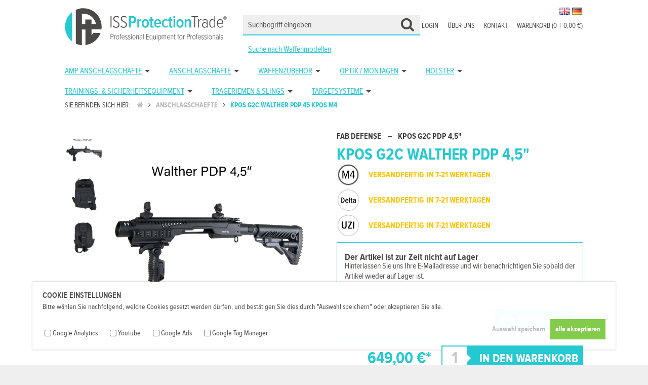

--- FILE ---
content_type: text/html; charset=UTF-8
request_url: https://www.issprotectiontrade.com/anschlagschaefte/kpos-g2c-walther-pdp-45-kpos-m4
body_size: 12884
content:
<!DOCTYPE html>
<html lang="de">
	<head>
		<title>KPOS G2C Walther PDP 4,5&quot; - ISSPROTECTIONTRADE</title>
		<meta charset="utf-8" />
		<meta http-equiv="X-UA-Compatible" content="IE=edge" />
		<meta name="viewport" content="initial-scale=1, maximum-scale=1, user-scalable=no, width=device-width" />
		<meta name="geo.region" content="DE-N" />
		<meta name="geo.placename" content="Gielde" />
		<meta name="geo.position" content="52.040217,10.494075" />
		<meta name="author" content="Steffen Ottow" />
		<meta name="p:domain_verify" content="52a73f7a0463a257dce005a572a8b740"/>
		<meta name="revisit-after" content="7 days" />
		<meta name="robots" content="index,follow" />
		
		<!-- Google tag (gtag.js) --><script async src="https://www.googletagmanager.com/gtag/js?id=G-HM9FXCL45K"></script><script>window.dataLayer = window.dataLayer || [];function gtag(){dataLayer.push(arguments);}gtag('js', new Date());gtag('config', 'G-HM9FXCL45K');</script>
		<link rel="apple-touch-icon" sizes="57x57" href="https://www.issprotectiontrade.com//images/favicons/apple-icon-57x57.png"><link rel="apple-touch-icon" sizes="60x60" href="https://www.issprotectiontrade.com//images/favicons/apple-icon-60x60.png"><link rel="apple-touch-icon" sizes="72x72" href="https://www.issprotectiontrade.com//images/favicons/apple-icon-72x72.png"><link rel="apple-touch-icon" sizes="76x76" href="https://www.issprotectiontrade.com//images/favicons/apple-icon-76x76.png"><link rel="apple-touch-icon" sizes="114x114" href="https://www.issprotectiontrade.com//images/favicons/apple-icon-114x114.png"><link rel="apple-touch-icon" sizes="120x120" href="https://www.issprotectiontrade.com//images/favicons/apple-icon-120x120.png"><link rel="apple-touch-icon" sizes="144x144" href="https://www.issprotectiontrade.com//images/favicons/apple-icon-144x144.png"><link rel="apple-touch-icon" sizes="152x152" href="https://www.issprotectiontrade.com//images/favicons/apple-icon-152x152.png"><link rel="apple-touch-icon" sizes="180x180" href="https://www.issprotectiontrade.com//images/favicons/apple-icon-180x180.png"><link rel="icon" type="image/png" sizes="192x192"  href="https://www.issprotectiontrade.com//images/favicons/android-icon-192x192.png"><link rel="icon" type="image/png" sizes="32x32" href="https://www.issprotectiontrade.com//images/favicons/favicon-32x32.png"><link rel="icon" type="image/png" sizes="96x96" href="https://www.issprotectiontrade.com//images/favicons/favicon-96x96.png"><link rel="icon" type="image/png" sizes="16x16" href="https://www.issprotectiontrade.com//images/favicons/favicon-16x16.png"><link rel="manifest" href="https://www.issprotectiontrade.com//images/favicons/manifest.json"><meta name="msapplication-TileColor" content="#ffffff"><meta name="msapplication-TileImage" content="https://www.issprotectiontrade.com/images/favicons/ms-icon-144x144.png"><meta name="theme-color" content="#ffffff"><meta property="fb:app_id" content="369191950835535"/><meta property="og:type" content="product" /><meta property="og:title" content="KPOS G2C Walther PDP 4,5"" /><meta property="og:description" content="" /><meta property="og:url" content="https://www.issprotectiontrade.com/anschlagschaefte/kpos-g2c-walther-pdp-45-kpos-m4" /><meta property="og:site_name" content="ISSPROTECTIONTRADE" /><meta property="og:price:amount" content="" /><meta property="og:price:currency" content="EUR" /><meta property="og:availability" content="instock" /><meta property="og:image" content="https://www.issprotectiontrade.com/images/uploads/shop/uploaddata_63ea29dc67255.jpg"><meta property="og:image:width" content="2500" /><meta property="og:image:height" content="2500" />
		<link rel="stylesheet" href="https://www.issprotectiontrade.com/css/reset.css"/><link rel="stylesheet" href="https://www.issprotectiontrade.com/css/fonts.css"/><link rel="stylesheet" href="https://www.issprotectiontrade.com/css/font-awesome.min.css"/><link rel="stylesheet" href="https://www.issprotectiontrade.com/css/jquery.mmenu.all.css"/><link rel="stylesheet" href="https://www.issprotectiontrade.com/css/jquery.fancybox.css"/><link rel="stylesheet" href="https://www.issprotectiontrade.com/css/superfish.css"/><link rel="stylesheet" href="https://www.issprotectiontrade.com/css/unslider.css"/><link rel="stylesheet" href="https://www.issprotectiontrade.com/css/glasscase.css"/><link rel="stylesheet" href="https://www.issprotectiontrade.com/css/tabModule.css"/><link rel="stylesheet" href="https://www.issprotectiontrade.com/css/style20220211.css"/><link rel="stylesheet" href="https://www.issprotectiontrade.com/styles_user.css"/><script src="https://www.issprotectiontrade.com/js/jquery-2.1.4.min.js" type="text/javascript"></script><script src="https://www.issprotectiontrade.com/js/jquery.ntm.js" type="text/javascript"></script><script src="https://www.issprotectiontrade.com/js/shopfront.js" type="text/javascript"></script>		<!--[if lt IE 9]>
			<script src="http://html5shiv.googlecode.com/svn/trunk/html5.js"></script>
		<![endif]-->
		
	</head>
<body><div id="container_cookie"><div id="wrap_cookie"><h1 class="headline_cookie">Cookie Einstellungen</h1><p class="cookie_text">Bitte wählen Sie nachfolgend, welche Cookies gesetzt werden dürfen, und bestätigen Sie dies durch "Auswahl speichern" oder akzeptieren Sie alle.</p><form action="https://www.issprotectiontrade.com/anschlagschaefte/kpos-g2c-walther-pdp-45-kpos-m4" method="post" enctype="multipart/form-data" accept-charset="utf-8" name="form_cookie" id="form_cookie" novalidate><input type="hidden" name="cookie_url" value="https://www.issprotectiontrade.com/anschlagschaefte/kpos-g2c-walther-pdp-45-kpos-m4" /><ul id="list_cookie"><li class="item_cookie"><input type="checkbox" name="cookie_google_analytics" value="1" /><span class="item_cookie_text">Google Analytics</span></li><li class="item_cookie"><input type="checkbox" name="cookie_youtube" value="1" /><span class="item_cookie_text">Youtube</span></li><li class="item_cookie"><input type="checkbox" name="cookie_google_ads" value="1" /><span class="item_cookie_text">Google Ads</span></li><li class="item_cookie"><input type="checkbox" name="cookie_google_tag_manager" value="1" /><span class="item_cookie_text">Google Tag Manager</span></li></ul><input type="submit" name="setall_cookie" value="alle akzeptieren" class="button_cookie_all" /><input type="submit" name="set_cookie" value="Auswahl speichern" class="button_cookie" /></form></div></div><div id="container_seitenkopf"><div id="logo"><a href="https://www.issprotectiontrade.com/" id="logo_link"></a></div><a href="#page_menue_mobil" class="hamburger"><span></span></a><a href="https://www.issprotectiontrade.com/warenkorb"><div id="container_cart_mobile"><i class="fa fa-shopping-cart fa-lg"></i></div></a><div id="container_cartcount_mobile"><i class="fa fa-square"></i></div><div id="cartcount_number">0</div><div id="wrap_flaggen"><form action="https://www.issprotectiontrade.com/anschlagschaefte/kpos-g2c-walther-pdp-45-kpos-m4" method="post" enctype="multipart/form-data" accept-charset="utf-8" name="form_sprache" id="form_sprache" novalidate><button type="submit" name="iso" value="de" class="flaggen_button"><img src="https://www.issprotectiontrade.com/images/flaggen/de.png" alt="deutsch" title="deutsch" class="flaggen_icon" /></button><button type="submit" name="iso" value="gb" class="flaggen_button"><img src="https://www.issprotectiontrade.com/images/flaggen/gb.png" alt="englisch" title="englisch" class="flaggen_icon" /></button></form></div></div><div id="container_badges"></div><div id="wrap_context"><ul id="list_context"><li class="item_context"><a href="https://www.issprotectiontrade.com/warenkorb" class="link_context">Warenkorb (0<span class="cart_pipe">|</span>0,00 €)</a></li><li class="item_context"><a href="https://www.issprotectiontrade.com/support" class="link_context">Kontakt</a></li><li class="item_context"><a href="https://www.issprotectiontrade.com/ueber-uns" class="link_context">Über uns</a></li><li class="item_context"><a href="https://www.issprotectiontrade.com/login" class="link_context">Login</a></li></ul></div><div id="container_suche"><div id="container_suche_wrap"><form action="https://www.issprotectiontrade.com/suche" method="post" enctype="multipart/form-data" accept-charset="utf-8" name="form_artikel_suche" id="form_artikel_suche" novalidate><input type="text" name="artikel_suchen" id="artikel_suchen" placeholder="Suchbegriff eingeben" onClick="this.select()" value="" /><input type="hidden" name="av" id="av" /></form></div><div id="suche_waffenmodelle"><a href="https://www.issprotectiontrade.com//waffenmodelle">Suche nach Waffenmodellen</a></div></div><div id="container_menu"><div id="wrap_menu"><div id="menu"><ul class="sf-menu"><li><a href="https://www.issprotectiontrade.com/amp-anschlagschaefte">AMP Anschlagschäfte</a><ul class=""><li><a href="https://www.issprotectiontrade.com/amp-anschlagschaefte/amp-fuer-glock">AMP für Glock</a></li><li><a href="https://www.issprotectiontrade.com/amp-anschlagschaefte/amp-fuer-cz">AMP für CZ</a></li><li><a href="https://www.issprotectiontrade.com/amp-anschlagschaefte/amp-fuer-walther">AMP für Walther</a></li><li><a href="https://www.issprotectiontrade.com/amp-anschlagschaefte/amp-fuer-heckler-koch">AMP für Heckler &amp; Koch</a></li></ul></li><li><a href="https://www.issprotectiontrade.com/anschlagschaefte">Anschlagschäfte</a><ul class=""><li><a href="https://www.issprotectiontrade.com/anschlagschaefte/scout-fuer-glock-alu-polymer">SCOUT für Glock Alu / Polymer</a></li><li><a href="https://www.issprotectiontrade.com/anschlagschaefte/anschlagschaft-zubehoer">Anschlagschaft Zubehör</a></li><li><a href="https://www.issprotectiontrade.com/anschlagschaefte/kpos-g2-fuer-glock">KPOS G2 für Glock</a></li><li><a href="https://www.issprotectiontrade.com/anschlagschaefte/kpos-g2-fuer-1911er">KPOS G2 für 1911er</a></li><li><a href="https://www.issprotectiontrade.com/anschlagschaefte/kpos-g2-fuer-sig-sauer">KPOS G2 für Sig Sauer</a></li><li><a href="https://www.issprotectiontrade.com/anschlagschaefte/kpos-g2-fuer-cz">KPOS G2 für CZ</a></li><li><a href="https://www.issprotectiontrade.com/anschlagschaefte/kpos-g2-fuer-heckler-koch">KPOS G2 für Heckler &amp; Koch</a></li><li><a href="https://www.issprotectiontrade.com/anschlagschaefte/kpos-g2-fuer-walther">KPOS G2 für Walther</a></li><li><a href="https://www.issprotectiontrade.com/anschlagschaefte/cobra-fuer-glock">Cobra für Glock</a></li></ul></li><li><a href="https://www.issprotectiontrade.com/waffenzubehoer">Waffenzubehör</a><ul class=""><li><a href="https://www.issprotectiontrade.com/waffenzubehoer/buffer-tubes">Buffer Tubes</a></li><li><a href="https://www.issprotectiontrade.com/waffenzubehoer/dpm-rueckstossdaempfer-systeme">DPM Rückstoßdämpfer Systeme</a><ul class=""><li><a href="https://www.issprotectiontrade.com/waffenzubehoer/dpm-rueckstossdaempfer-systeme/rueckstossdaempfer-kurzwaffen">Rückstoßdämpfer Kurzwaffen</a></li><li><a href="https://www.issprotectiontrade.com/waffenzubehoer/dpm-rueckstossdaempfer-systeme/rueckstossdaempfer-kurzwaffen-gekapselt">Rückstoßdämpfer Kurzwaffen Gekapselt</a></li><li><a href="https://www.issprotectiontrade.com/waffenzubehoer/dpm-rueckstossdaempfer-systeme/rueckstossdaempfer-langwaffen">Rückstoßdämpfer Langwaffen</a></li></ul></li><li><a href="https://www.issprotectiontrade.com/waffenzubehoer/handschutz-rails">Handschutz / Rails</a><ul class=""><li><a href="https://www.issprotectiontrade.com/waffenzubehoer/handschutz-rails/aluminium">Aluminium</a></li><li><a href="https://www.issprotectiontrade.com/waffenzubehoer/handschutz-rails/polymer">Polymer</a></li><li><a href="https://www.issprotectiontrade.com/waffenzubehoer/handschutz-rails/rail-zubehoer">Rail Zubehör</a></li><li><a href="https://www.issprotectiontrade.com/waffenzubehoer/handschutz-rails/m-lok">M-LOK</a></li></ul></li><li><a href="https://www.issprotectiontrade.com/waffenzubehoer/lampenhalterungen">Lampenhalterungen</a></li><li><a href="https://www.issprotectiontrade.com/waffenzubehoer/magazin-ladehilfen">Magazin Ladehilfen</a></li><li><a href="https://www.issprotectiontrade.com/waffenzubehoer/magazine">Magazine</a><ul class=""><li><a href="https://www.issprotectiontrade.com/waffenzubehoer/magazine/556-x-45-mm-223-rem-10-schuss">5.56 x 45 mm / .223 REM - 10 Schuss</a></li><li><a href="https://www.issprotectiontrade.com/waffenzubehoer/magazine/556-x-45-mm-223-rem-30-schuss">5.56 x 45 mm / .223 REM - 30 Schuss</a></li><li><a href="https://www.issprotectiontrade.com/waffenzubehoer/magazine/762-x-39-mm-10-schuss">7.62 x 39 mm / 10 Schuss</a></li><li><a href="https://www.issprotectiontrade.com/waffenzubehoer/magazine/762-x-39-mm-30-schuss">7.62 x 39 mm / 30 Schuss</a></li><li><a href="https://www.issprotectiontrade.com/waffenzubehoer/magazine/762-x-51-mm-308-win-10-schuss">7.62 x 51 mm / .308 WIN - 10 Schuss</a></li><li><a href="https://www.issprotectiontrade.com/waffenzubehoer/magazine/9mm-15-schuss">9mm / 15 Schuss</a></li><li><a href="https://www.issprotectiontrade.com/waffenzubehoer/magazine/9mm-15-plus-2-schuss">9mm / 15 plus 2 Schuss</a></li><li><a href="https://www.issprotectiontrade.com/waffenzubehoer/magazine/9mm-16-schuss">9mm / 16 Schuss</a></li><li><a href="https://www.issprotectiontrade.com/waffenzubehoer/magazine/9mm-17-schuss">9mm / 17 Schuss</a></li><li><a href="https://www.issprotectiontrade.com/waffenzubehoer/magazine/9mm-33-schuss">9mm / 33 Schuss</a></li><li><a href="https://www.issprotectiontrade.com/waffenzubehoer/magazine/45-acp-8-schuss">.45 ACP / 8 Schuss</a></li></ul></li><li><a href="https://www.issprotectiontrade.com/waffenzubehoer/magazinzubehoer">Magazinzubehör</a><ul class=""><li><a href="https://www.issprotectiontrade.com/waffenzubehoer/magazinzubehoer/magazinboeden-mit-glasbrecher">Magazinböden mit Glasbrecher</a></li><li><a href="https://www.issprotectiontrade.com/waffenzubehoer/magazinzubehoer/magazinhalterungen">Magazinhalterungen</a></li><li><a href="https://www.issprotectiontrade.com/waffenzubehoer/magazinzubehoer/magazinkoppler">Magazinkoppler</a></li><li><a href="https://www.issprotectiontrade.com/waffenzubehoer/magazinzubehoer/patronenhalter">Patronenhalter</a></li></ul></li><li><a href="https://www.issprotectiontrade.com/waffenzubehoer/pistolengriffe">Pistolengriffe</a><ul class=""><li><a href="https://www.issprotectiontrade.com/waffenzubehoer/pistolengriffe/ak-47-74-galil-pistolengriffe">AK-47 / 74 / Galil Pistolengriffe</a></li><li><a href="https://www.issprotectiontrade.com/waffenzubehoer/pistolengriffe/fn-fal-pistolengriffe">FN FAL Pistolengriffe</a></li><li><a href="https://www.issprotectiontrade.com/waffenzubehoer/pistolengriffe/m16-m4-ar-15-pistolengriffe">M16 / M4 / AR-15 Pistolengriffe</a></li><li><a href="https://www.issprotectiontrade.com/waffenzubehoer/pistolengriffe/mossberg-500-590-pistolengriffe">Mossberg 500 / 590 Pistolengriffe</a></li><li><a href="https://www.issprotectiontrade.com/waffenzubehoer/pistolengriffe/remington-870-pistolengriffe">Remington 870 Pistolengriffe</a></li><li><a href="https://www.issprotectiontrade.com/waffenzubehoer/pistolengriffe/sa-vz-58-pistolengriffe">SA vz. 58 Pistolengriffe</a></li></ul></li><li><a href="https://www.issprotectiontrade.com/waffenzubehoer/schulterstuetzen-schaefte">Schulterstützen &amp; Schäfte</a><ul class=""><li><a href="https://www.issprotectiontrade.com/waffenzubehoer/schulterstuetzen-schaefte/helmstuetzen">Helmstützen</a></li><li><a href="https://www.issprotectiontrade.com/waffenzubehoer/schulterstuetzen-schaefte/schulterstuetzen-ohne-tube">Schulterstützen ohne Tube</a></li><li><a href="https://www.issprotectiontrade.com/waffenzubehoer/schulterstuetzen-schaefte/schaftkappen">Schaftkappen</a></li><li><a href="https://www.issprotectiontrade.com/waffenzubehoer/schulterstuetzen-schaefte/wangenauflage">Wangenauflage</a></li><li><a href="https://www.issprotectiontrade.com/waffenzubehoer/schulterstuetzen-schaefte/ak-47-akm-47">AK 47/ AKM 47 </a></li><li><a href="https://www.issprotectiontrade.com/waffenzubehoer/schulterstuetzen-schaefte/dragunov">Dragunov</a></li><li><a href="https://www.issprotectiontrade.com/waffenzubehoer/schulterstuetzen-schaefte/fn-fal">FN FAL</a></li><li><a href="https://www.issprotectiontrade.com/waffenzubehoer/schulterstuetzen-schaefte/galil">Galil</a></li><li><a href="https://www.issprotectiontrade.com/waffenzubehoer/schulterstuetzen-schaefte/hk-g3">H&amp;K G3</a></li><li><a href="https://www.issprotectiontrade.com/waffenzubehoer/schulterstuetzen-schaefte/hk-mp5-hk33-hk53">H&amp;K MP5 / HK33 / HK53</a></li><li><a href="https://www.issprotectiontrade.com/waffenzubehoer/schulterstuetzen-schaefte/hk-mp7">H&amp;K MP7</a></li><li><a href="https://www.issprotectiontrade.com/waffenzubehoer/schulterstuetzen-schaefte/krinkov">Krinkov</a></li><li><a href="https://www.issprotectiontrade.com/waffenzubehoer/schulterstuetzen-schaefte/m-16-ar-15">M-16 / AR 15</a></li><li><a href="https://www.issprotectiontrade.com/waffenzubehoer/schulterstuetzen-schaefte/molot-vepr-12">Molot Vepr 12</a></li><li><a href="https://www.issprotectiontrade.com/waffenzubehoer/schulterstuetzen-schaefte/mossberg-500-590-maverick-88">Mossberg 500 / 590 &amp; Maverick 88 </a></li><li><a href="https://www.issprotectiontrade.com/waffenzubehoer/schulterstuetzen-schaefte/remington-870">Remington 870</a></li><li><a href="https://www.issprotectiontrade.com/waffenzubehoer/schulterstuetzen-schaefte/ruger-1022-klappschaefte">Ruger 10/22 Klappschäfte</a></li><li><a href="https://www.issprotectiontrade.com/waffenzubehoer/schulterstuetzen-schaefte/saiga">Saiga</a></li><li><a href="https://www.issprotectiontrade.com/waffenzubehoer/schulterstuetzen-schaefte/vz-58">VZ 58</a></li><li><a href="https://www.issprotectiontrade.com/waffenzubehoer/schulterstuetzen-schaefte/zastava">Zastava    </a></li><li><a href="https://www.issprotectiontrade.com/waffenzubehoer/schulterstuetzen-schaefte/sks-klappschaefte">SKS Klappschäfte</a></li><li><a href="https://www.issprotectiontrade.com/waffenzubehoer/schulterstuetzen-schaefte/cz-scorpion-evo-3">CZ Scorpion EVO 3</a></li></ul></li><li><a href="https://www.issprotectiontrade.com/waffenzubehoer/taschenlampen">Taschenlampen</a></li><li><a href="https://www.issprotectiontrade.com/waffenzubehoer/vordergriffe">Vordergriffe</a><ul class=""><li><a href="https://www.issprotectiontrade.com/waffenzubehoer/vordergriffe/feste-starre-griffe">Feste / Starre Griffe</a></li><li><a href="https://www.issprotectiontrade.com/waffenzubehoer/vordergriffe/klappbare-griffe">Klappbare Griffe</a></li><li><a href="https://www.issprotectiontrade.com/waffenzubehoer/vordergriffe/magwell-magazinschacht-griffe">Magwell  / Magazinschacht Griffe</a></li><li><a href="https://www.issprotectiontrade.com/waffenzubehoer/vordergriffe/schnellverschluss-griffe">Schnellverschluss Griffe</a></li><li><a href="https://www.issprotectiontrade.com/waffenzubehoer/vordergriffe/m-lok-griffe">M-Lok Griffe</a></li></ul></li><li><a href="https://www.issprotectiontrade.com/waffenzubehoer/weiteres-zubehoer-spezial-produkte">Weiteres Zubehör / Spezial Produkte</a><ul class=""><li><a href="https://www.issprotectiontrade.com/waffenzubehoer/weiteres-zubehoer-spezial-produkte/abzuege-trigger">Abzüge / Trigger</a></li><li><a href="https://www.issprotectiontrade.com/waffenzubehoer/weiteres-zubehoer-spezial-produkte/durchladehebel">Durchladehebel</a></li><li><a href="https://www.issprotectiontrade.com/waffenzubehoer/weiteres-zubehoer-spezial-produkte/glasbrecher">Glasbrecher</a></li><li><a href="https://www.issprotectiontrade.com/waffenzubehoer/weiteres-zubehoer-spezial-produkte/glock-spezial-zubehoer">Glock Spezial Zubehör</a></li><li><a href="https://www.issprotectiontrade.com/waffenzubehoer/weiteres-zubehoer-spezial-produkte/griffschalen">Griffschalen </a></li><li><a href="https://www.issprotectiontrade.com/waffenzubehoer/weiteres-zubehoer-spezial-produkte/lauf-montagen">Lauf Montagen</a></li><li><a href="https://www.issprotectiontrade.com/waffenzubehoer/weiteres-zubehoer-spezial-produkte/m16-m4-ar-15-spezial-zubehoer">M16 / M4 / AR-15 Spezial Zubehör</a></li><li><a href="https://www.issprotectiontrade.com/waffenzubehoer/weiteres-zubehoer-spezial-produkte/mp-5-spezial-zubehoer">MP-5 Spezial Zubehör</a></li><li><a href="https://www.issprotectiontrade.com/waffenzubehoer/weiteres-zubehoer-spezial-produkte/muendungsfeuerdaempfer-mfd">Mündungsfeuerdämpfer / MFD</a></li><li><a href="https://www.issprotectiontrade.com/waffenzubehoer/weiteres-zubehoer-spezial-produkte/pistolen-rails">Pistolen Rails</a></li><li><a href="https://www.issprotectiontrade.com/waffenzubehoer/weiteres-zubehoer-spezial-produkte/visierwerkzeuge">Visierwerkzeuge</a></li><li><a href="https://www.issprotectiontrade.com/waffenzubehoer/weiteres-zubehoer-spezial-produkte/waffentaschen">Waffentaschen</a></li></ul></li><li><a href="https://www.issprotectiontrade.com/waffenzubehoer/zweibeine-zubehoer">Zweibeine &amp; Zubehör</a><ul class=""><li><a href="https://www.issprotectiontrade.com/waffenzubehoer/zweibeine-zubehoer/zweibeine">Zweibeine</a></li><li><a href="https://www.issprotectiontrade.com/waffenzubehoer/zweibeine-zubehoer/zweibein-zubehoer">Zweibein Zubehör</a></li></ul></li><li><a href="https://www.issprotectiontrade.com/waffenzubehoer/sniper-equipment">Sniper Equipment</a><ul class=""><li><a href="https://www.issprotectiontrade.com/waffenzubehoer/sniper-equipment/sniper-tisch">Sniper Tisch</a></li></ul></li></ul></li><li><a href="https://www.issprotectiontrade.com/optik-montagen">Optik / Montagen</a><ul class=""><li><a href="https://www.issprotectiontrade.com/optik-montagen/mechanische-visierungen">Mechanische Visierungen</a></li><li><a href="https://www.issprotectiontrade.com/optik-montagen/rotpunktvisiere">Rotpunktvisiere</a></li><li><a href="https://www.issprotectiontrade.com/optik-montagen/zf-montagen-mos">ZF Montagen / MOS</a></li><li><a href="https://www.issprotectiontrade.com/optik-montagen/waermebildgeraete">Wärmebildgeräte</a></li></ul></li><li><a href="https://www.issprotectiontrade.com/holster">Holster</a><ul class=""><li><a href="https://www.issprotectiontrade.com/holster/level-1-holster">Level 1 Holster</a></li><li><a href="https://www.issprotectiontrade.com/holster/level-2-holster">Level 2 Holster</a></li><li><a href="https://www.issprotectiontrade.com/holster/innenbundholster-iwb">Innenbundholster / IWB</a></li><li><a href="https://www.issprotectiontrade.com/holster/picatinny-rail-holster">Picatinny Rail Holster</a></li><li><a href="https://www.issprotectiontrade.com/holster/einzelmagazin-holster">Einzelmagazin Holster</a></li><li><a href="https://www.issprotectiontrade.com/holster/doppelmagazin-holster">Doppelmagazin Holster</a></li><li><a href="https://www.issprotectiontrade.com/holster/zubehoer-scorpus-holster">Zubehör Scorpus Holster</a></li><li><a href="https://www.issprotectiontrade.com/holster/level-2-oberschenkelholster">Level 2 Oberschenkelholster </a></li></ul></li><li><a href="https://www.issprotectiontrade.com/trainings-sicherheitsequipment">Trainings- &amp; Sicherheitsequipment</a><ul class=""><li><a href="https://www.issprotectiontrade.com/trainings-sicherheitsequipment/laser-ammo-lasertrainingssysteme">Laser Ammo Lasertrainingssysteme   </a><ul class=""><li><a href="https://www.issprotectiontrade.com/trainings-sicherheitsequipment/laser-ammo-lasertrainingssysteme/air-soft-training">Air Soft Training</a></li><li><a href="https://www.issprotectiontrade.com/trainings-sicherheitsequipment/laser-ammo-lasertrainingssysteme/elektronische-targets-und-simulatoren">Elektronische Targets und Simulatoren</a></li><li><a href="https://www.issprotectiontrade.com/trainings-sicherheitsequipment/laser-ammo-lasertrainingssysteme/kaliber-adapter">Kaliber Adapter</a></li><li><a href="https://www.issprotectiontrade.com/trainings-sicherheitsequipment/laser-ammo-lasertrainingssysteme/laserpatronen-und-kits">Laserpatronen und Kits</a></li><li><a href="https://www.issprotectiontrade.com/trainings-sicherheitsequipment/laser-ammo-lasertrainingssysteme/lasertraining-pistolen">Lasertraining Pistolen</a></li><li><a href="https://www.issprotectiontrade.com/trainings-sicherheitsequipment/laser-ammo-lasertrainingssysteme/zubehoer-und-ersatzteile">Zubehör und Ersatzteile</a></li></ul></li><li><a href="https://www.issprotectiontrade.com/trainings-sicherheitsequipment/sicherheitsprodukte">Sicherheitsprodukte</a><ul class=""><li><a href="https://www.issprotectiontrade.com/trainings-sicherheitsequipment/sicherheitsprodukte/dummy-patronen-pufferpatronen">Dummy Patronen / Pufferpatronen</a></li><li><a href="https://www.issprotectiontrade.com/trainings-sicherheitsequipment/sicherheitsprodukte/eod-kampfmittelraeumung-produkte">EOD / Kampfmittelräumung Produkte  </a></li><li><a href="https://www.issprotectiontrade.com/trainings-sicherheitsequipment/sicherheitsprodukte/laufblockierer-safety-rods">Laufblockierer / Safety Rods</a></li><li><a href="https://www.issprotectiontrade.com/trainings-sicherheitsequipment/sicherheitsprodukte/selbstverteidigungs-tools">Selbstverteidigungs Tools</a></li></ul></li><li><a href="https://www.issprotectiontrade.com/trainings-sicherheitsequipment/trainingsmesser">Trainingsmesser</a></li></ul></li><li><a href="https://www.issprotectiontrade.com/trageriemen-slings">Trageriemen &amp; Slings</a><ul class=""><li><a href="https://www.issprotectiontrade.com/trageriemen-slings/bungee-riemen">Bungee Riemen</a></li><li><a href="https://www.issprotectiontrade.com/trageriemen-slings/gewehrriemen">Gewehrriemen</a></li><li><a href="https://www.issprotectiontrade.com/trageriemen-slings/montagezubehoer">Montagezubehör</a></li></ul></li><li><a href="https://www.issprotectiontrade.com/targetsysteme">Targetsysteme</a><ul class=""><li><a href="https://www.issprotectiontrade.com/targetsysteme/rts-reaktive-target-systeme">RTS Reaktive Target Systeme</a></li><li><a href="https://www.issprotectiontrade.com/targetsysteme/rts-statische-target-systeme">RTS Statische Target Systeme</a></li><li><a href="https://www.issprotectiontrade.com/targetsysteme/rts-target-systeme-zubehoer">RTS Target Systeme Zubehör</a></li></ul></li></ul></div></div></div><div id="container_breadcrumb" itemscope itemtype="http://schema.org/BreadcrumbList"><div id="wrap_breadcrumb"><span id="breadcrumb_home">Sie befinden sich hier: <a href="https://www.issprotectiontrade.com"><i class="fa fa-home"></i></a></span><span class="breadcrumb_item" itemprop="itemListElement" itemscope itemtype="http://schema.org/ListItem"><i class="fa fa-angle-right"></i><a href="https://www.issprotectiontrade.com/anschlagschaefte" itemtype="http://schema.org/Thing" itemprop="item"><span itemprop="name">Anschlagschaefte</span></a><meta itemprop="position" content="1"></span><span class="breadcrumb_item_active" itemprop="itemListElement" itemscope itemtype="http://schema.org/ListItem"><i class="fa fa-angle-right"></i><a href="https://www.issprotectiontrade.com/anschlagschaefte/kpos-g2c-walther-pdp-45-kpos-m4" itemtype="http://schema.org/Thing" itemprop="item"><span itemprop="name">Kpos g2c walther pdp 45 kpos m4</span></a><meta itemprop="position" content="2"></span></div></div><div class="container_content"><div class="wrap_content" itemscope itemtype="http://schema.org/Product"><div id="container_productdata"><div id="wrap_product_headline_mobile"><h1 id="product_headline_mobile" itemprop="name">KPOS G2C Walther PDP 4,5&quot;</h1><h2 id="product_manufacturer_mobile" itemprop="brand">FAB Defense</h2></div><div id="wrap_productimages"><ul id="glasscase" class="gc-start"><li><img itemprop="image" src="https://www.issprotectiontrade.com/images/uploads/shop/uploaddata_63ea29dc67255.jpg" alt="KPOS G2C Walther PDP 4,5&quot;" title="KPOS G2C Walther PDP 4,5&quot;" /></li><li><img itemprop="image" src="https://www.issprotectiontrade.com/images/uploads/shop/uploaddata_63ea29e4a0abf.jpg" alt="KPOS G2C Walther PDP 4,5&quot;" title="KPOS G2C Walther PDP 4,5&quot;" /></li><li><img itemprop="image" src="https://www.issprotectiontrade.com/images/uploads/shop/uploaddata_63ea29e837f5b.jpg" alt="KPOS G2C Walther PDP 4,5&quot;" title="KPOS G2C Walther PDP 4,5&quot;" /></li></ul></div><div id="wrap_productdata"><div id="product_ajaxdata"><script>sizepicker('', '3810', 'https://www.issprotectiontrade.com/')</script></div></div></div><div id="container_description"><div class="tab" id="tabulator"><script>$('#tabulator').addClass('tab-horiz');</script><ul class="tab-legend"><li class="active">Artikelbeschreibung</li><li>Waffenkompatibilitätsliste</li><li>Herstellerinformationen/GPSR</li></ul><ul class="tab-content" id="content_width"><li itemprop="description"><span class="p">
<strong>KPOS G2C Walther PDP</strong><br />
 
Das <strong>K.P.O.S. G2C Walther PDP </strong>Umbau Kit von FAB Defense ist eine spezielle Ausf&uuml;hrung des KPOS G2 mit der Schulterst&uuml;tze GLR 16 im AR15 / M4 / M16 Stil f&uuml;r <strong>Walther PDP</strong><strong> </strong>.
 
Das FAB Defense <strong>KPOS G2C Walther PDP Conversion Kit</strong> verwandelt eine Standard-Pistole in ein festes Waffensystem f&uuml;r Sportdisziplinen mit Anschlagschaft oder f&uuml;r die pers&ouml;nliche Verteidigung (PDW Personal Defense Weapon) oder f&uuml;r Spezialeins&auml;tze.
 
Es wird sowohl von Sportsch&uuml;tzen als auch von Eliteeinheiten des Milit&auml;rs / Law Enforcement auf der ganzen Welt eingesetzt, um die Einsatzm&ouml;glichkeiten, Vielseitigkeit und Leistungsf&auml;higkeit zu maximieren. Gleichzeitig bietet der KPOS Null-Zur&uuml;ckhaltung f&uuml;r einen pr&auml;zisen Einsatz in mittlerer Distanz mit minimalen &auml;u&szlig;eren Abmessungen f&uuml;r verdeckte Operationen und CQB.
 
<h3>Produktvorteile:</h3>


</p><ul class="wysiwyg_ulist">
<li class="wysiwyg_listitem"><span>Stabiler Aluminiumrahmen, hergestellt aus einem St&uuml;ck 6061 T6 hartanodisiertem Aluminium.</span></li>
<li class="wysiwyg_listitem"><span>Integrierter AR15-Stil Durchlademechanismus f&uuml;r beidh&auml;ndig bedienbaren und komfortablen Gebrauch.</span></li>
<li class="wysiwyg_listitem"><span>Klappbarer Schaft mit GLR 16 Schulterst&uuml;tze im AR15 / M4 / M16 Stil macht den KPOS bequem durch die einzigartig geformte Gummi Schaftkappe.</span></li>
<li class="wysiwyg_listitem"><span>Die GLR 16 Schulterst&uuml;tze erm&ouml;glicht eine schnelle und stabile Schulterpositionierung insbesondere f&uuml;r den Einsatz im sportlichen Schie&szlig;en bei Disziplinen mit Anschlagsschaft.</span></li>
<li class="wysiwyg_listitem"><span>Die GLR 16 Schulterst&uuml;tze enth&auml;lt ein wasserabweisendes Anti-Rattle (Anti-Klapper) Aufbewahrungsfach f&uuml;r zwei CR123 oder AA Batterien</span></li>
<li class="wysiwyg_listitem"><span>Ferner enth&auml;lt die GLR 16 Schulterst&uuml;tze zwei beidh&auml;ndig bedienbare Metall Schnellverschluss Befestigungspunkte f&uuml;r die hintere Waffengurtaufnahme (rear sling mount points).</span></li>
<li class="wysiwyg_listitem"><span>H&ouml;henverstellbarer Schaft erm&ouml;glicht die perfekte Einstellung f&uuml;r verschiedene montierte Visiervarianten</span></li>
<li class="wysiwyg_listitem"><span>Abnehmbarer M&uuml;ndungsfeuerd&auml;mpfer f&uuml;r Schalld&auml;mpfer/Suppressorbaugruppe, der mit nur einer Schraube befestigt ist.</span></li>
<li class="wysiwyg_listitem"><span>Schnelle und einfache Installation, erfordert keine Werkzeuge oder &Auml;nderungen an der Pistole.</span></li>
<li class="wysiwyg_listitem"><span>Kann montiert werden, w&auml;hrend die Waffe in der Hand gehalten wird und muss dabei nicht auf einem Tisch abgelegt werden.</span></li>
<li class="wysiwyg_listitem"><span>Durchgehende 1913 MIL-STD Picatinny Rail ( obere Schiene ), Seitenschienen und untere Schiene bieten Montagem&ouml;glichkeit f&uuml;r diverses Zubeh&ouml;r.</span></li>
<li class="wysiwyg_listitem"><span>Alle Systemteile sind eine Einheit mit dem Rahmen - kein Verlustrisiko.</span></li>
<li class="wysiwyg_listitem"><span>Hochbel&uuml;fteter Rahmen f&uuml;r eine angemessene W&auml;rmeabfuhr und damit auch zur Verwendung mit Kompensatormodellen geeignet.</span></li>
<li class="wysiwyg_listitem"><span>Ausgestattet mit dem FGGK-S Trigger Guard Foregrip (Vordergriff), erh&ouml;ht die Tragesicherheit durch die Sicherung des Triggers / Abzugs bei geladener Waffe</span></li>
</ul><p>


<h3>Das Kit beinhaltet folgende Teile:</h3>
</p><ul class="wysiwyg_ulist">
<li class="wysiwyg_listitem"><span><strong>1x KPOS Schaft</strong> f&uuml;r <strong>Walther PDP mit GLR 16 Schulterst&uuml;tze  </strong></span></li>
<li class="wysiwyg_listitem"><span><strong>1x FGGK-S</strong> klappbarer Vordergriff mit Abzugssicherung</span></li>
<li class="wysiwyg_listitem"><span><strong>1x RBS</strong> Klappvisierung (hinten) - Lochkimme aus Polymerverbundstoff</span></li>
<li class="wysiwyg_listitem"><span><strong>1x FBS</strong> Klappvisierung (vorne) - Korn aus Polymerverbundstoff</span></li>
<li class="wysiwyg_listitem"><span><strong>1x Bungee Sling  </strong></span></li>
<li class="wysiwyg_listitem"><span><strong>1x</strong> <strong>KPOS G2 Transporttasche</strong> mit Polsterung und &Ouml;sen f&uuml;r ein Vorh&auml;ngeschloss</span></li>
</ul><p>
<h3>Geeignet f&uuml;r Walther</h3>
</p><ul class="wysiwyg_ulist">
<li class="name"><span class="text">PDP FULL SIZE 4,5"</span></li>
</ul><p>
<p>      <span style="color: #e03e2d;"><strong>!!! Passt nicht auf die PDP Steel Frame!!!</strong></span></p>
<p> </p>
<p>Technische Daten:</p>
</p><ul class="wysiwyg_ulist">
<li class="wysiwyg_listitem"><span><strong>Material:</strong> 6061 T6 aus einem St&uuml;ck gefr&auml;stes hartanodisiertes Aluminium sowie Anbauteile aus glasfaserverst&auml;rktem Polymerverbundstoff</span></li>
<li class="wysiwyg_listitem"><span><strong>Gewicht: </strong>1336 g</span></li>
<li class="wysiwyg_listitem"><span><strong>Breite:</strong> 59 mm</span></li>
<li class="wysiwyg_listitem"><span><strong>H&ouml;he:</strong> 146 mm</span></li>
<li class="wysiwyg_listitem"><span><strong>L&auml;nge:</strong> 396 mm</span></li>
<li class="wysiwyg_listitem"><span><strong>L&auml;nge offen:</strong> 610 - 685 mm</span></li>
<li class="wysiwyg_listitem"><span><span class="wysiwyg-color-red"><strong>**<u>Achtung:</u> Der Artikel ist mit weiterem Zubeh&ouml;r und/oder Waffe abgebildet. Diese sind <u>nicht</u> im Lieferumfang enthalten.</strong></span></li>
</ul><p>

 

<p><br /><br /><br /><br /><br /><br /><br /><br /><br /><br /></p></span></li><li><p>Achtung! Das angebotene Zubehörprodukt passt nach unserem Erkenntnisstand auf folgende Waffenmodelle.<br /><br /><b>Bitte beachten Sie zusätzlich die Ausnahmen in der Artikelbeschreibung unter „Nicht passend für“.</b><br /></br />
Diese Angaben sind ohne Gewähr, bei weiteren Fragen wenden Sie sich bitte von Mo.-Fr. 9:00 – 17:00 an unser Expertenteam unter der Telefonnummer +49 (0)2206 9519 440.</p><h3>Walther</h3><ul class="list_waffenmodelle_l2"></li></li></li></li></li></li></li></li></li></li></li></li></li></li></li><li class="item_waffenmodelle_l2">Walther PDP Full Size 4,5&quot;</li></li></li></li></ul></li><li><img src="https://www.issprotectiontrade.com/images/uploads/shop/hersteller_5a4f8d2456808_t.jpg" class="manufacturer_image" alt="FAB Defense" /><h2>FAB Defense</h2><span class="p">FAB-Defense® ist ein eingetragenes Markenzeichen von FAB Manufacturing &amp; Import von Industrial Equipment Ltd. FAB Defense aus Israel. <br>FAB-Defense® ist für die Produktion von Zubehörteilen für alle Arten von Lang- und Kurzwaffen bekannt. <br>Seit seiner Gründung ist FAB-Defense® führend in der Entwicklung und Herstellung von qualitativ hochwertigen, modernen, taktischen Geräten und Waffenzubehör für Militär und Polizei des Staates Israel. FAB-Defense® arbeitet weltweit mit Spezialkräften und SWAT-Teams zusammen, um kreative, einsatzorientierte und praktische Lösungen für den Law Enforcement Sektor zu entwickeln. <br>Hierbei sind operative Felderfahrungen für die taktische Zubehörentwicklung wesentlich und haben erheblichen Einfluss auf die Fertigungsstandards. <br><br>Einige der bekanntesten Produkte sind der KPOS-Scout, KPOS-G2, das T-Pod G2 Zweibein, PTK- und VTS-Griffe sowie Schienensysteme, Schulterstützen und Griffe für Gewehre und Shotguns.<br><br><b><u>Verantwortlicher Wirtschaftsakteur gemäß EU-Verordnung</u></b>

<br><b>Hersteller / EU Verantwortliche Person</b>

<br><b>ISS International Security School &amp; Services GmbH®<br>
Krombacher Str. 39<br>
51491 Overath<br>
Deutschland / Germany</b>

<br><span>Telefonnummer:
+49(0)2206 9519440<br>
Emailadresse: shops(at)issprotectiontrade.com</span><br></span></li></ul></div></div><h1>Folgende Produkte könnten Sie auch interessieren:</h1><ul id="list_products"><li class="item_products item_categories"><a href="https://www.issprotectiontrade.com/trainings-sicherheitsequipment/laser-ammo-lasertrainingssysteme/laserpatronen-und-kits/sure-strike-laserpatrone-im-kaliber-9mm-9msslc-laserpoint" class="item_products_link" title="Sure Strike Laserpatrone im Kaliber 9mm - 9MSSLC"></a><img src="https://www.issprotectiontrade.com/images/uploads/shop/uploaddata_5afaadc0eefc5_t.jpg" alt="Sure Strike Laserpatrone im Kaliber 9mm - 9MSSLC" title="" class="item_products_image" /><div class="item_products_manufacturer">Laser Ammo</div><div class="item_products_sku">LA-9MSSLC</div><div class="item_products_name text_theme_color">Sure Strike Laserpatrone im Kaliber 9mm - 9MSSLC</div><div class="item_products_price">131,00 €*</div></li><li class="item_products item_categories"><a href="https://www.issprotectiontrade.com/holster/innenbundholster-iwb/scorpus-iwb-innenholster-iwb-schwarz" class="item_products_link" title="Scorpus IWB Innenholster - IWB"></a><img src="https://www.issprotectiontrade.com/images/uploads/shop/uploaddata_5b0bfc73773e0_t.png" alt="Scorpus IWB Innenholster - IWB" title="" class="item_products_image" /><div class="item_products_manufacturer">Scorpus</div><div class="item_products_sku">Covert G9 b</div><div class="item_products_name text_theme_color">Scorpus IWB Innenholster - IWB</div><div class="item_products_price">49,99 €*</div></li><li class="item_products item_categories"><a href="https://www.issprotectiontrade.com/trainings-sicherheitsequipment/interaktives-multi-trainings-system-1-stueck-i-mtts-1-weiss" class="item_products_link" title="Interaktives Multi Trainings System - 1 Stück - i-MTTS-1"></a><img src="https://www.issprotectiontrade.com/images/uploads/shop/uploaddata_5afacba840f4f_t.png" alt="Interaktives Multi Trainings System - 1 Stück - i-MTTS-1" title="" class="item_products_image" /><div class="item_products_manufacturer">Laser Ammo</div><div class="item_products_sku">LA-i-MTTS-1</div><div class="item_products_name text_theme_color">Interaktives Multi Trainings System - 1 Stück - i-MTTS-1</div><div class="item_products_price">129,00 €*</div></li><li class="item_products item_categories"><a href="https://www.issprotectiontrade.com/rueckstossdaempfer-kurzwaffen/walther-p99-ppq-ppq-m2-long-slide-silber" class="item_products_link" title="WALTHER P99-PPQ &amp; PPQ M2 &amp; LONG SLIDE"></a><img src="https://www.issprotectiontrade.com/images/uploads/shop/uploaddata_68b6d9082e9b2_t.jpg" alt="WALTHER P99-PPQ &amp; PPQ M2 &amp; LONG SLIDE" title="" class="item_products_image" /><div class="item_products_manufacturer">DPM Systems</div><div class="item_products_sku">MS-WA/2</div><div class="item_products_name text_theme_color">WALTHER P99-PPQ &amp; PPQ M2 &amp; LONG SLIDE</div><div class="item_products_price">87,99 €*</div></li></ul></div></div><div id="container_footer"><div id="wrap_footer"><ul id="list_footer"><li class="item_footer"><h2 class="item_footer_ueberschrift">Informationen</h2><p class="item_footer_text"><a href="https://www.issprotectiontrade.com/ueber-uns" class="item_footer_link">Informationen</a><p><p class="item_footer_text"><a href="https://www.issprotectiontrade.com/support" class="item_footer_link">Kontakt</a><p><p class="item_footer_text"><a href="https://www.issprotectiontrade.com/impressum" class="item_footer_link">Impressum</a><p><p class="item_footer_text"><a href="https://www.issprotectiontrade.com/allgemeine-geschaeftsbedingungen" class="item_footer_link">Allgemeine Geschäftsbedingungen (AGB)</a><p><p class="item_footer_text"><a href="https://www.issprotectiontrade.com/widerrufsbelehrung" class="item_footer_link">Widerrufsbelehrung / Muster – Widerrufsformular</a><p><p class="item_footer_text"><a href="https://www.issprotectiontrade.com/datenschutzerklaerung" class="item_footer_link">Datenschutzerklärung</a><p><p class="item_footer_text"><a href="https://www.issprotectiontrade.com/hinweise-zur-batterieentsorgung" class="item_footer_link">Batterie-/ Elektrogeräteentsorgung</a><p><p class="item_footer_text"><a href="https://www.issprotectiontrade.com/altersnachweis" class="item_footer_link">Altersnachweis für Artikel „Frei ab 18 Jahren“ </a><p></li><li class="item_footer"><h2 class="item_footer_ueberschrift">Kundencenter</h2><p class="item_footer_text"><a href="https://www.issprotectiontrade.com/login" class="item_footer_link">Kunden Login</a><p><p class="item_footer_text"><a href="https://www.issprotectiontrade.com/warenkorb" class="item_footer_link">Ihr Warenkorb</a><p><p class="item_footer_text"><a href="https://www.issprotectiontrade.com/versandkosten" class="item_footer_link">Versand</a><p><p class="item_footer_text"><a href="https://www.issprotectiontrade.com/zahlung" class="item_footer_link">Zahlungsinformationen</a><p><p class="item_footer_text"><a href="https://www.issprotectiontrade.com/cookies" class="item_footer_link">Cookie Einstellungen</a><p></li><li class="item_footer"><h2 class="item_footer_ueberschrift">Soziale Medien</h2><p class="item_footer_text"><a href="https://www.facebook.com/issprotectiontrade/" class="item_footer_link" target="_blank"><i class="fa fa-facebook-square"></i> Facebook</a><p><p class="item_footer_text"><a href="https://twitter.com/Protectiontrade" class="item_footer_link" target="_blank"><i class="fa fa-twitter-square"></i> Twitter</a><p><p class="item_footer_text"><a href="https://www.youtube.com/channel/UCPqR4h0R_Blbi6v9nyjL5eA" class="item_footer_link" target="_blank"><i class="fa fa-youtube-square"></i> Youtube</a><p></li><li class="item_footer"><h2 class="item_footer_ueberschrift">Betreiber</h2><p class="item_footer_text">ISS International Security School &amp; Services GmbH®<br />Krombacher Str. 39<br />51491 Overath<br /><br />E-Mail: <a href="mailto:shops@issprotectiontrade.com" class="item_footer_link">shops@issprotectiontrade.com</a><br />Telefon Hotline: (Mo.-Fr. 9:00 – 17:00) +49 (0)2206 951944-0<p></li></ul><div id="footer_additional"><div id="footer_additional_content"></div><div id="footer_additional_content_legal"><p class="footer_additional_text"><a href="https://www.issprotectiontrade.com/impressum" class="footer_additional_text_link">Impressum</a><p><p class="footer_additional_text"><a href="https://www.issprotectiontrade.com/datenschutzerklaerung" class="footer_additional_text_link">Datenschutzerklärung</a><p></div><div id="footer_additional_copyright"><span>*Alle Preise inkl. MwSt. und zzgl. <a href="https://www.issprotectiontrade.com/versandkosten">Versandkosten</a>.<br />&copy; 2000-2026 <a href="https://79pixel.de" target="_blank" class="copyright_link">79Pixel</a>, alle Rechte vorbehalten.</span></div></div></div></div>		<div id="page_menue_mobil"><ul><li><a class="mm_api_t" href="https://www.issprotectiontrade.com/warenkorb">Warenkorb (0<span style="margin: 0px 5px 0px 5px;">|</span>0,00 €)</a></li><li><br /><br /></li><li><a class="mm_api_t" href="https://www.issprotectiontrade.com//waffenmodelle">Suche nach Waffenmodellen</a></li><li><br /><br /></li><li><a href="https://www.issprotectiontrade.com/amp-anschlagschaefte">AMP Anschlagschäfte</a><ul class="mm_api"><li><a href="https://www.issprotectiontrade.com/amp-anschlagschaefte/amp-fuer-glock">AMP für Glock</a></li><li><a href="https://www.issprotectiontrade.com/amp-anschlagschaefte/amp-fuer-cz">AMP für CZ</a></li><li><a href="https://www.issprotectiontrade.com/amp-anschlagschaefte/amp-fuer-walther">AMP für Walther</a></li><li><a href="https://www.issprotectiontrade.com/amp-anschlagschaefte/amp-fuer-heckler-koch">AMP für Heckler &amp; Koch</a></li></ul></li><li><a href="https://www.issprotectiontrade.com/anschlagschaefte">Anschlagschäfte</a><ul class="mm_api"><li><a href="https://www.issprotectiontrade.com/anschlagschaefte/scout-fuer-glock-alu-polymer">SCOUT für Glock Alu / Polymer</a></li><li><a href="https://www.issprotectiontrade.com/anschlagschaefte/anschlagschaft-zubehoer">Anschlagschaft Zubehör</a></li><li><a href="https://www.issprotectiontrade.com/anschlagschaefte/kpos-g2-fuer-glock">KPOS G2 für Glock</a></li><li><a href="https://www.issprotectiontrade.com/anschlagschaefte/kpos-g2-fuer-1911er">KPOS G2 für 1911er</a></li><li><a href="https://www.issprotectiontrade.com/anschlagschaefte/kpos-g2-fuer-sig-sauer">KPOS G2 für Sig Sauer</a></li><li><a href="https://www.issprotectiontrade.com/anschlagschaefte/kpos-g2-fuer-cz">KPOS G2 für CZ</a></li><li><a href="https://www.issprotectiontrade.com/anschlagschaefte/kpos-g2-fuer-heckler-koch">KPOS G2 für Heckler &amp; Koch</a></li><li><a href="https://www.issprotectiontrade.com/anschlagschaefte/kpos-g2-fuer-walther">KPOS G2 für Walther</a></li><li><a href="https://www.issprotectiontrade.com/anschlagschaefte/cobra-fuer-glock">Cobra für Glock</a></li></ul></li><li><a href="https://www.issprotectiontrade.com/waffenzubehoer">Waffenzubehör</a><ul class="mm_api"><li><a href="https://www.issprotectiontrade.com/waffenzubehoer/buffer-tubes">Buffer Tubes</a></li><li><a href="https://www.issprotectiontrade.com/waffenzubehoer/dpm-rueckstossdaempfer-systeme">DPM Rückstoßdämpfer Systeme</a><ul class="mm_api"><li><a href="https://www.issprotectiontrade.com/waffenzubehoer/dpm-rueckstossdaempfer-systeme/rueckstossdaempfer-kurzwaffen">Rückstoßdämpfer Kurzwaffen</a></li><li><a href="https://www.issprotectiontrade.com/waffenzubehoer/dpm-rueckstossdaempfer-systeme/rueckstossdaempfer-kurzwaffen-gekapselt">Rückstoßdämpfer Kurzwaffen Gekapselt</a></li><li><a href="https://www.issprotectiontrade.com/waffenzubehoer/dpm-rueckstossdaempfer-systeme/rueckstossdaempfer-langwaffen">Rückstoßdämpfer Langwaffen</a></li></ul></li><li><a href="https://www.issprotectiontrade.com/waffenzubehoer/handschutz-rails">Handschutz / Rails</a><ul class="mm_api"><li><a href="https://www.issprotectiontrade.com/waffenzubehoer/handschutz-rails/aluminium">Aluminium</a></li><li><a href="https://www.issprotectiontrade.com/waffenzubehoer/handschutz-rails/polymer">Polymer</a></li><li><a href="https://www.issprotectiontrade.com/waffenzubehoer/handschutz-rails/rail-zubehoer">Rail Zubehör</a></li><li><a href="https://www.issprotectiontrade.com/waffenzubehoer/handschutz-rails/m-lok">M-LOK</a></li></ul></li><li><a href="https://www.issprotectiontrade.com/waffenzubehoer/lampenhalterungen">Lampenhalterungen</a></li><li><a href="https://www.issprotectiontrade.com/waffenzubehoer/magazin-ladehilfen">Magazin Ladehilfen</a></li><li><a href="https://www.issprotectiontrade.com/waffenzubehoer/magazine">Magazine</a><ul class="mm_api"><li><a href="https://www.issprotectiontrade.com/waffenzubehoer/magazine/556-x-45-mm-223-rem-10-schuss">5.56 x 45 mm / .223 REM - 10 Schuss</a></li><li><a href="https://www.issprotectiontrade.com/waffenzubehoer/magazine/556-x-45-mm-223-rem-30-schuss">5.56 x 45 mm / .223 REM - 30 Schuss</a></li><li><a href="https://www.issprotectiontrade.com/waffenzubehoer/magazine/762-x-39-mm-10-schuss">7.62 x 39 mm / 10 Schuss</a></li><li><a href="https://www.issprotectiontrade.com/waffenzubehoer/magazine/762-x-39-mm-30-schuss">7.62 x 39 mm / 30 Schuss</a></li><li><a href="https://www.issprotectiontrade.com/waffenzubehoer/magazine/762-x-51-mm-308-win-10-schuss">7.62 x 51 mm / .308 WIN - 10 Schuss</a></li><li><a href="https://www.issprotectiontrade.com/waffenzubehoer/magazine/9mm-15-schuss">9mm / 15 Schuss</a></li><li><a href="https://www.issprotectiontrade.com/waffenzubehoer/magazine/9mm-15-plus-2-schuss">9mm / 15 plus 2 Schuss</a></li><li><a href="https://www.issprotectiontrade.com/waffenzubehoer/magazine/9mm-16-schuss">9mm / 16 Schuss</a></li><li><a href="https://www.issprotectiontrade.com/waffenzubehoer/magazine/9mm-17-schuss">9mm / 17 Schuss</a></li><li><a href="https://www.issprotectiontrade.com/waffenzubehoer/magazine/9mm-33-schuss">9mm / 33 Schuss</a></li><li><a href="https://www.issprotectiontrade.com/waffenzubehoer/magazine/45-acp-8-schuss">.45 ACP / 8 Schuss</a></li></ul></li><li><a href="https://www.issprotectiontrade.com/waffenzubehoer/magazinzubehoer">Magazinzubehör</a><ul class="mm_api"><li><a href="https://www.issprotectiontrade.com/waffenzubehoer/magazinzubehoer/magazinboeden-mit-glasbrecher">Magazinböden mit Glasbrecher</a></li><li><a href="https://www.issprotectiontrade.com/waffenzubehoer/magazinzubehoer/magazinhalterungen">Magazinhalterungen</a></li><li><a href="https://www.issprotectiontrade.com/waffenzubehoer/magazinzubehoer/magazinkoppler">Magazinkoppler</a></li><li><a href="https://www.issprotectiontrade.com/waffenzubehoer/magazinzubehoer/patronenhalter">Patronenhalter</a></li></ul></li><li><a href="https://www.issprotectiontrade.com/waffenzubehoer/pistolengriffe">Pistolengriffe</a><ul class="mm_api"><li><a href="https://www.issprotectiontrade.com/waffenzubehoer/pistolengriffe/ak-47-74-galil-pistolengriffe">AK-47 / 74 / Galil Pistolengriffe</a></li><li><a href="https://www.issprotectiontrade.com/waffenzubehoer/pistolengriffe/fn-fal-pistolengriffe">FN FAL Pistolengriffe</a></li><li><a href="https://www.issprotectiontrade.com/waffenzubehoer/pistolengriffe/m16-m4-ar-15-pistolengriffe">M16 / M4 / AR-15 Pistolengriffe</a></li><li><a href="https://www.issprotectiontrade.com/waffenzubehoer/pistolengriffe/mossberg-500-590-pistolengriffe">Mossberg 500 / 590 Pistolengriffe</a></li><li><a href="https://www.issprotectiontrade.com/waffenzubehoer/pistolengriffe/remington-870-pistolengriffe">Remington 870 Pistolengriffe</a></li><li><a href="https://www.issprotectiontrade.com/waffenzubehoer/pistolengriffe/sa-vz-58-pistolengriffe">SA vz. 58 Pistolengriffe</a></li></ul></li><li><a href="https://www.issprotectiontrade.com/waffenzubehoer/schulterstuetzen-schaefte">Schulterstützen &amp; Schäfte</a><ul class="mm_api"><li><a href="https://www.issprotectiontrade.com/waffenzubehoer/schulterstuetzen-schaefte/helmstuetzen">Helmstützen</a></li><li><a href="https://www.issprotectiontrade.com/waffenzubehoer/schulterstuetzen-schaefte/schulterstuetzen-ohne-tube">Schulterstützen ohne Tube</a></li><li><a href="https://www.issprotectiontrade.com/waffenzubehoer/schulterstuetzen-schaefte/schaftkappen">Schaftkappen</a></li><li><a href="https://www.issprotectiontrade.com/waffenzubehoer/schulterstuetzen-schaefte/wangenauflage">Wangenauflage</a></li><li><a href="https://www.issprotectiontrade.com/waffenzubehoer/schulterstuetzen-schaefte/ak-47-akm-47">AK 47/ AKM 47 </a></li><li><a href="https://www.issprotectiontrade.com/waffenzubehoer/schulterstuetzen-schaefte/dragunov">Dragunov</a></li><li><a href="https://www.issprotectiontrade.com/waffenzubehoer/schulterstuetzen-schaefte/fn-fal">FN FAL</a></li><li><a href="https://www.issprotectiontrade.com/waffenzubehoer/schulterstuetzen-schaefte/galil">Galil</a></li><li><a href="https://www.issprotectiontrade.com/waffenzubehoer/schulterstuetzen-schaefte/hk-g3">H&amp;K G3</a></li><li><a href="https://www.issprotectiontrade.com/waffenzubehoer/schulterstuetzen-schaefte/hk-mp5-hk33-hk53">H&amp;K MP5 / HK33 / HK53</a></li><li><a href="https://www.issprotectiontrade.com/waffenzubehoer/schulterstuetzen-schaefte/hk-mp7">H&amp;K MP7</a></li><li><a href="https://www.issprotectiontrade.com/waffenzubehoer/schulterstuetzen-schaefte/krinkov">Krinkov</a></li><li><a href="https://www.issprotectiontrade.com/waffenzubehoer/schulterstuetzen-schaefte/m-16-ar-15">M-16 / AR 15</a></li><li><a href="https://www.issprotectiontrade.com/waffenzubehoer/schulterstuetzen-schaefte/molot-vepr-12">Molot Vepr 12</a></li><li><a href="https://www.issprotectiontrade.com/waffenzubehoer/schulterstuetzen-schaefte/mossberg-500-590-maverick-88">Mossberg 500 / 590 &amp; Maverick 88 </a></li><li><a href="https://www.issprotectiontrade.com/waffenzubehoer/schulterstuetzen-schaefte/remington-870">Remington 870</a></li><li><a href="https://www.issprotectiontrade.com/waffenzubehoer/schulterstuetzen-schaefte/ruger-1022-klappschaefte">Ruger 10/22 Klappschäfte</a></li><li><a href="https://www.issprotectiontrade.com/waffenzubehoer/schulterstuetzen-schaefte/saiga">Saiga</a></li><li><a href="https://www.issprotectiontrade.com/waffenzubehoer/schulterstuetzen-schaefte/vz-58">VZ 58</a></li><li><a href="https://www.issprotectiontrade.com/waffenzubehoer/schulterstuetzen-schaefte/zastava">Zastava    </a></li><li><a href="https://www.issprotectiontrade.com/waffenzubehoer/schulterstuetzen-schaefte/sks-klappschaefte">SKS Klappschäfte</a></li><li><a href="https://www.issprotectiontrade.com/waffenzubehoer/schulterstuetzen-schaefte/cz-scorpion-evo-3">CZ Scorpion EVO 3</a></li></ul></li><li><a href="https://www.issprotectiontrade.com/waffenzubehoer/taschenlampen">Taschenlampen</a></li><li><a href="https://www.issprotectiontrade.com/waffenzubehoer/vordergriffe">Vordergriffe</a><ul class="mm_api"><li><a href="https://www.issprotectiontrade.com/waffenzubehoer/vordergriffe/feste-starre-griffe">Feste / Starre Griffe</a></li><li><a href="https://www.issprotectiontrade.com/waffenzubehoer/vordergriffe/klappbare-griffe">Klappbare Griffe</a></li><li><a href="https://www.issprotectiontrade.com/waffenzubehoer/vordergriffe/magwell-magazinschacht-griffe">Magwell  / Magazinschacht Griffe</a></li><li><a href="https://www.issprotectiontrade.com/waffenzubehoer/vordergriffe/schnellverschluss-griffe">Schnellverschluss Griffe</a></li><li><a href="https://www.issprotectiontrade.com/waffenzubehoer/vordergriffe/m-lok-griffe">M-Lok Griffe</a></li></ul></li><li><a href="https://www.issprotectiontrade.com/waffenzubehoer/weiteres-zubehoer-spezial-produkte">Weiteres Zubehör / Spezial Produkte</a><ul class="mm_api"><li><a href="https://www.issprotectiontrade.com/waffenzubehoer/weiteres-zubehoer-spezial-produkte/abzuege-trigger">Abzüge / Trigger</a></li><li><a href="https://www.issprotectiontrade.com/waffenzubehoer/weiteres-zubehoer-spezial-produkte/durchladehebel">Durchladehebel</a></li><li><a href="https://www.issprotectiontrade.com/waffenzubehoer/weiteres-zubehoer-spezial-produkte/glasbrecher">Glasbrecher</a></li><li><a href="https://www.issprotectiontrade.com/waffenzubehoer/weiteres-zubehoer-spezial-produkte/glock-spezial-zubehoer">Glock Spezial Zubehör</a></li><li><a href="https://www.issprotectiontrade.com/waffenzubehoer/weiteres-zubehoer-spezial-produkte/griffschalen">Griffschalen </a></li><li><a href="https://www.issprotectiontrade.com/waffenzubehoer/weiteres-zubehoer-spezial-produkte/lauf-montagen">Lauf Montagen</a></li><li><a href="https://www.issprotectiontrade.com/waffenzubehoer/weiteres-zubehoer-spezial-produkte/m16-m4-ar-15-spezial-zubehoer">M16 / M4 / AR-15 Spezial Zubehör</a></li><li><a href="https://www.issprotectiontrade.com/waffenzubehoer/weiteres-zubehoer-spezial-produkte/mp-5-spezial-zubehoer">MP-5 Spezial Zubehör</a></li><li><a href="https://www.issprotectiontrade.com/waffenzubehoer/weiteres-zubehoer-spezial-produkte/muendungsfeuerdaempfer-mfd">Mündungsfeuerdämpfer / MFD</a></li><li><a href="https://www.issprotectiontrade.com/waffenzubehoer/weiteres-zubehoer-spezial-produkte/pistolen-rails">Pistolen Rails</a></li><li><a href="https://www.issprotectiontrade.com/waffenzubehoer/weiteres-zubehoer-spezial-produkte/visierwerkzeuge">Visierwerkzeuge</a></li><li><a href="https://www.issprotectiontrade.com/waffenzubehoer/weiteres-zubehoer-spezial-produkte/waffentaschen">Waffentaschen</a></li></ul></li><li><a href="https://www.issprotectiontrade.com/waffenzubehoer/zweibeine-zubehoer">Zweibeine &amp; Zubehör</a><ul class="mm_api"><li><a href="https://www.issprotectiontrade.com/waffenzubehoer/zweibeine-zubehoer/zweibeine">Zweibeine</a></li><li><a href="https://www.issprotectiontrade.com/waffenzubehoer/zweibeine-zubehoer/zweibein-zubehoer">Zweibein Zubehör</a></li></ul></li><li><a href="https://www.issprotectiontrade.com/waffenzubehoer/sniper-equipment">Sniper Equipment</a><ul class="mm_api"><li><a href="https://www.issprotectiontrade.com/waffenzubehoer/sniper-equipment/sniper-tisch">Sniper Tisch</a></li></ul></li></ul></li><li><a href="https://www.issprotectiontrade.com/optik-montagen">Optik / Montagen</a><ul class="mm_api"><li><a href="https://www.issprotectiontrade.com/optik-montagen/mechanische-visierungen">Mechanische Visierungen</a></li><li><a href="https://www.issprotectiontrade.com/optik-montagen/rotpunktvisiere">Rotpunktvisiere</a></li><li><a href="https://www.issprotectiontrade.com/optik-montagen/zf-montagen-mos">ZF Montagen / MOS</a></li><li><a href="https://www.issprotectiontrade.com/optik-montagen/waermebildgeraete">Wärmebildgeräte</a></li></ul></li><li><a href="https://www.issprotectiontrade.com/holster">Holster</a><ul class="mm_api"><li><a href="https://www.issprotectiontrade.com/holster/level-1-holster">Level 1 Holster</a></li><li><a href="https://www.issprotectiontrade.com/holster/level-2-holster">Level 2 Holster</a></li><li><a href="https://www.issprotectiontrade.com/holster/innenbundholster-iwb">Innenbundholster / IWB</a></li><li><a href="https://www.issprotectiontrade.com/holster/picatinny-rail-holster">Picatinny Rail Holster</a></li><li><a href="https://www.issprotectiontrade.com/holster/einzelmagazin-holster">Einzelmagazin Holster</a></li><li><a href="https://www.issprotectiontrade.com/holster/doppelmagazin-holster">Doppelmagazin Holster</a></li><li><a href="https://www.issprotectiontrade.com/holster/zubehoer-scorpus-holster">Zubehör Scorpus Holster</a></li><li><a href="https://www.issprotectiontrade.com/holster/level-2-oberschenkelholster">Level 2 Oberschenkelholster </a></li></ul></li><li><a href="https://www.issprotectiontrade.com/trainings-sicherheitsequipment">Trainings- &amp; Sicherheitsequipment</a><ul class="mm_api"><li><a href="https://www.issprotectiontrade.com/trainings-sicherheitsequipment/laser-ammo-lasertrainingssysteme">Laser Ammo Lasertrainingssysteme   </a><ul class="mm_api"><li><a href="https://www.issprotectiontrade.com/trainings-sicherheitsequipment/laser-ammo-lasertrainingssysteme/air-soft-training">Air Soft Training</a></li><li><a href="https://www.issprotectiontrade.com/trainings-sicherheitsequipment/laser-ammo-lasertrainingssysteme/elektronische-targets-und-simulatoren">Elektronische Targets und Simulatoren</a></li><li><a href="https://www.issprotectiontrade.com/trainings-sicherheitsequipment/laser-ammo-lasertrainingssysteme/kaliber-adapter">Kaliber Adapter</a></li><li><a href="https://www.issprotectiontrade.com/trainings-sicherheitsequipment/laser-ammo-lasertrainingssysteme/laserpatronen-und-kits">Laserpatronen und Kits</a></li><li><a href="https://www.issprotectiontrade.com/trainings-sicherheitsequipment/laser-ammo-lasertrainingssysteme/lasertraining-pistolen">Lasertraining Pistolen</a></li><li><a href="https://www.issprotectiontrade.com/trainings-sicherheitsequipment/laser-ammo-lasertrainingssysteme/zubehoer-und-ersatzteile">Zubehör und Ersatzteile</a></li></ul></li><li><a href="https://www.issprotectiontrade.com/trainings-sicherheitsequipment/sicherheitsprodukte">Sicherheitsprodukte</a><ul class="mm_api"><li><a href="https://www.issprotectiontrade.com/trainings-sicherheitsequipment/sicherheitsprodukte/dummy-patronen-pufferpatronen">Dummy Patronen / Pufferpatronen</a></li><li><a href="https://www.issprotectiontrade.com/trainings-sicherheitsequipment/sicherheitsprodukte/eod-kampfmittelraeumung-produkte">EOD / Kampfmittelräumung Produkte  </a></li><li><a href="https://www.issprotectiontrade.com/trainings-sicherheitsequipment/sicherheitsprodukte/laufblockierer-safety-rods">Laufblockierer / Safety Rods</a></li><li><a href="https://www.issprotectiontrade.com/trainings-sicherheitsequipment/sicherheitsprodukte/selbstverteidigungs-tools">Selbstverteidigungs Tools</a></li></ul></li><li><a href="https://www.issprotectiontrade.com/trainings-sicherheitsequipment/trainingsmesser">Trainingsmesser</a></li></ul></li><li><a href="https://www.issprotectiontrade.com/trageriemen-slings">Trageriemen &amp; Slings</a><ul class="mm_api"><li><a href="https://www.issprotectiontrade.com/trageriemen-slings/bungee-riemen">Bungee Riemen</a></li><li><a href="https://www.issprotectiontrade.com/trageriemen-slings/gewehrriemen">Gewehrriemen</a></li><li><a href="https://www.issprotectiontrade.com/trageriemen-slings/montagezubehoer">Montagezubehör</a></li></ul></li><li><a href="https://www.issprotectiontrade.com/targetsysteme">Targetsysteme</a><ul class="mm_api"><li><a href="https://www.issprotectiontrade.com/targetsysteme/rts-reaktive-target-systeme">RTS Reaktive Target Systeme</a></li><li><a href="https://www.issprotectiontrade.com/targetsysteme/rts-statische-target-systeme">RTS Statische Target Systeme</a></li><li><a href="https://www.issprotectiontrade.com/targetsysteme/rts-target-systeme-zubehoer">RTS Target Systeme Zubehör</a></li></ul></li><li><br /><br /></li><li><a class="mm_api_t" href="#">Informationen</a><ul><li><a class="mm_api_t" href="https://www.issprotectiontrade.com/ueber-uns">Informationen</a></li><li><a class="mm_api_t" href="https://www.issprotectiontrade.com/support">Kontakt</a></li><li><a class="mm_api_t" href="https://www.issprotectiontrade.com/impressum">Impressum</a></li><li><a class="mm_api_t" href="https://www.issprotectiontrade.com/allgemeine-geschaeftsbedingungen">Allgemeine Geschäftsbedingungen (AGB)</a></li><li><a class="mm_api_t" href="https://www.issprotectiontrade.com/widerrufsbelehrung">Widerrufsbelehrung / Muster – Widerrufsformular</a></li><li><a class="mm_api_t" href="https://www.issprotectiontrade.com/datenschutzerklaerung">Datenschutzerklärung</a></li><li><a class="mm_api_t" href="https://www.issprotectiontrade.com/hinweise-zur-batterieentsorgung">Batterie-/ Elektrogeräteentsorgung</a></li></ul></li><li><a class="mm_api_t" href="#">Kundencenter</a><ul><li><a class="mm_api_t" href="https://www.issprotectiontrade.com/login">Kunden Login</a></li><li><a class="mm_api_t" href="https://www.issprotectiontrade.com/warenkorb">Ihr Warenkorb</a></li><li><a class="mm_api_t" href="https://www.issprotectiontrade.com/versandkosten">Versand</a></li><li><a class="mm_api_t" href="https://www.issprotectiontrade.com/zahlung">Zahlungsinformationen</a></li><li><a class="mm_api_t" href="https://www.issprotectiontrade.com/cookies">Cookie Einstellungen</a></li></ul></li><li><a class="mm_api_t" href="#">Soziale Medien</a><ul><li><a class="mm_api_t" href="https://www.facebook.com/issprotectiontrade/">Facebook</a></li><li><a class="mm_api_t" href="https://twitter.com/Protectiontrade">Twitter</a></li><li><a class="mm_api_t" href="https://www.youtube.com/channel/UCPqR4h0R_Blbi6v9nyjL5eA">Youtube</a></li></ul></li></ul></div><script src="https://www.issprotectiontrade.com/js/modernizr.js"></script><script src="https://www.issprotectiontrade.com/js/gmaps.js"></script><script src="https://www.issprotectiontrade.com/js/unslider-min.js"></script><script src="https://www.issprotectiontrade.com/js/jquery.mmenu.all.min.js"></script><script src="https://www.issprotectiontrade.com/js/superfish.js"></script><script src="https://www.issprotectiontrade.com/js/hoverIntent.js"></script><script src="https://www.issprotectiontrade.com/js/jquery.autosuggest.js"></script><script src="https://www.issprotectiontrade.com/js/jquery.fancybox.pack.js"></script><script src="https://www.issprotectiontrade.com/js/jquery.glasscase.min.js"></script><script src="https://www.issprotectiontrade.com/js/tabModule.min.js"></script>
		<script>

		jQuery(document).ready(function( $ ) {

			// Tabmodule
			tabModule.init();

			// Glasscase
			$('#glasscase').glassCase({
				'widthDisplay': 458,
				'heightDisplay': 458,
				'isDownloadEnabled': false,
				'thumbsPosition': 'left',
				'isShowAlwaysIcons': false,
				'isHoverShowThumbs' : true,
				'isSlowLens': true,
				'isOneThumbShown': true,
				'zoomMargin': 30,
				'colorLoading': '#1aa69c'
			});

			// Slider
			$('.my-slider').unslider({
				autoplay: true,
				speed: 850,
				delay: 5000,
				infinite: true,
				arrows: false
			});

			// Menues
			jQuery('ul.sf-menu').superfish();

			$("#page_menue_mobil").mmenu({
			   "extensions": [
				  "pagedim-black"
			   ],
			   "offCanvas": {
				  "position": "right"
			   },
			   "navbars": [
				  {
					 "position": "top"
				  }
			   ]
			});

			$('.sidebar_menue').ntm();
			$('.menu_level_0').removeClass('closed').addClass('opened');
			$('.menu_ul_0').show();

			// Hamburger und Menue Animation

			var api_mm = $('#page_menue_mobil').data('mmenu');
			$(".mm_api_t").click(function() {
				api_mm.close();
			});

			(function() {

				"use strict";
				var toggles = document.querySelectorAll(".hamburger");

				for (var i = toggles.length - 1; i >= 0; i--) {
					var toggle = toggles[i];
					toggleHandler(toggle);
				};

				function toggleHandler(toggle) {

					toggle.addEventListener( "click", function(e) {

						e.preventDefault();

						api_mm.bind('opened', function () {
							toggle.classList.add("is-active");
						});
						api_mm.bind('closed', function () {
							toggle.classList.remove("is-active");
						});

					});
				}

			})();

		});

				$('#artikel_suchen').autosuggest({url:'https://www.issprotectiontrade.com/ajax/ajax_autosuggest.php?c=',showThumbnail:true,showDescription:true,idField:$("#av"),minChars:2,submitOnSelect:true});
		$('#artikel_suchen').keypress(function(e){if(e.which==10||e.which==13){this.form.submit();}});
		if (document.getElementById('artikel_suchen_page')) {
			$('#artikel_suchen_page').autosuggest({url:'https://www.issprotectiontrade.com/ajax/ajax_autosuggest.php?c=',showThumbnail:true,showDescription:true,idField:$("#av_page"),minChars:2,submitOnSelect:true});
			$('#artikel_suchen_page').keypress(function(e){if(e.which==10||e.which==13){this.form.submit();}});
		}
		  
		</script>
		
				
		<script id="mcjs">!function(c,h,i,m,p){m=c.createElement(h),p=c.getElementsByTagName(h)[0],m.async=1,m.src=i,p.parentNode.insertBefore(m,p)}(document,"script","https://chimpstatic.com/mcjs-connected/js/users/6b6c4a85e94dfded120433086/7eed47f10f2a8fffa24cf4625.js");</script>	</body>
</html>

--- FILE ---
content_type: text/html; charset=UTF-8
request_url: https://www.issprotectiontrade.com/ajax/ajax_precart.php?stock_id=&product_id=3810&pickertype=undefined&settype=undefined&_=1769071583506
body_size: 1033
content:
<h2 id="product_manufacturer">FAB Defense <span style="margin: 0px 12px 0px 10px">–</span>KPOS G2C PDP 4,5&quot;</h2><h1 id="product_headline">KPOS G2C Walther PDP 4,5&quot;</h1><ul id="list_colors"><li class="item_colors"><div class="item_color_container_image"><a href="https://www.issprotectiontrade.com/anschlagschaefte/kpos-g2-fuer-walther/kpos-g2c-walther-pdp-45-kpos-m4"><img src="https://www.issprotectiontrade.com/images/uploads/shop/col_5e87170259438.jpg" alt="KPOS M4" class="item_colors_image tooltips" /></a></div><div class="item_color_container_availability availability_yellow">Versandfertig  in 7-21 Werktagen</div></li><li class="item_colors"><div class="item_color_container_image" style="border: 2px solid transparent;"><a href="https://www.issprotectiontrade.com/anschlagschaefte/kpos-g2-fuer-walther/kpos-g2d-walther-pdp-45-kpos-delta"><img src="https://www.issprotectiontrade.com/images/uploads/shop/col_5e871c5e6f27d.jpg" alt="KPOS Delta" class="item_colors_image tooltips" /></a></div><div class="item_color_container_availability availability_yellow">Versandfertig  in 7-21 Werktagen</div></li><li class="item_colors"><div class="item_color_container_image" style="border: 2px solid transparent;"><a href="https://www.issprotectiontrade.com/anschlagschaefte/kpos-g2-fuer-walther/kpos-g2-walther-pdp-45-kpos-uzi"><img src="https://www.issprotectiontrade.com/images/uploads/shop/col_5e8723aca767f.jpg" alt="KPOS UZI" class="item_colors_image tooltips" /></a></div><div class="item_color_container_availability availability_yellow">Versandfertig  in 7-21 Werktagen</div></li></ul><div id="product_notification"><form action="https://www.issprotectiontrade.com/anschlagschaefte/kpos-g2-fuer-walther/kpos-g2c-walther-pdp-45-kpos-m4" method="post" enctype="multipart/form-data" accept-charset="utf-8" name="formular_addtocart" id="formular_addtocart" novalidate><h3>Der Artikel ist zur Zeit nicht auf Lager</h3><p>Hinterlassen Sie uns Ihre E-Mailadresse und wir benachrichtigen Sie sobald der Artikel wieder auf Lager ist.</p><input type="hidden" name="notification_product" value="3810" /><input type="hidden" name="notification_id" value="1985" /><input type="text" name="notification_email" id="notifiction_email" /><input type="submit" name="notification_submit" value="Bitte benachrichtigen" /></form></div><form action="https://www.issprotectiontrade.com/anschlagschaefte/kpos-g2-fuer-walther/kpos-g2c-walther-pdp-45-kpos-m4" method="post" enctype="multipart/form-data" accept-charset="utf-8" name="formular_addtocart" id="formular_addtocart" novalidate><div id="wrap_addtocart"><input type="hidden" name="addtocart" value="submit" /><input type="hidden" name="artikel_id" value="3810" /><input type="hidden" name="hersteller_id" value="1" /><input type="hidden" name="artikel_lagerbestand_id" value="1985" /><input type="hidden" name="artikel_artikelnummer" value="KPOS G2C PDP 4,5&quot;" /><input type="hidden" name="artikel_artikelname" value="KPOS G2C Walther PDP 4,5&quot;" /><input type="hidden" name="artikel_versandprioritaet" value="2" /><input type="hidden" name="artikel_artikelbild" value="uploaddata_63ea29dc67255_t.jpg" /><input type="hidden" name="artikel_gewicht" value="2500" /><input type="hidden" name="artikel_steuerklasse" value="19" /><input type="hidden" name="artikel_variation" value="KPOS M4" /><input type="hidden" name="artikel_variationen_attribut" value="m4" /><input type="hidden" name="artikel_verfuegbarkeit" value="7-21" /><div id="addtocart_price">649,00 €*</div><div id="addtocart_button"><input type="text" name="artikel_anzahl" value="1" size="3" autocomplete="off" id="addtocart_input" /><input type="submit" id="addtocart_submit" value="in den Warenkorb" /></div></div></form><div id="wrap_socialmedia"><ul id="list_socialmedia"><li class="item_socialmedia"><a href="https://www.issprotectiontrade.com/artikel/3810?iso=de" class="item_socialmedia_link" target="_blank"><i class="fa fa-external-link"></i></a></li><li class="item_socialmedia"><a href="https://www.issprotectiontrade.com/anschlagschaefte/kpos-g2-fuer-walther/kpos-g2c-walther-pdp-45-kpos-m4?iso=de" class="item_socialmedia_link" target="_blank"><i class="fa fa-link"></i></a></li><li class="item_socialmedia"><a href="https://www.facebook.com/sharer/sharer.php?u=https://www.issprotectiontrade.com/anschlagschaefte/kpos-g2-fuer-walther/kpos-g2c-walther-pdp-45-kpos-m4" title="Bei Facebook teilen" class="item_socialmedia_link" target="_blank"><i class="fa fa-facebook"></i></a></li><li class="item_socialmedia"><a href="https://twitter.com/home?status=Hab das hier gefunden: https://www.issprotectiontrade.com/anschlagschaefte/kpos-g2-fuer-walther/kpos-g2c-walther-pdp-45-kpos-m4" title="Über Twitter mitteilen" class="item_socialmedia_link" target="_blank"><i class="fa fa-twitter"></i></a></li><li class="item_socialmedia"><a href="https://plus.google.com/share?url=https://www.issprotectiontrade.com/anschlagschaefte/kpos-g2-fuer-walther/kpos-g2c-walther-pdp-45-kpos-m4" title="Bei Google+ teilen" class="item_socialmedia_link" target="_blank"><i class="fa fa-google"></i></a></li><li class="item_socialmedia"><a href="https://pinterest.com/pin/create/button/?url=https://www.issprotectiontrade.com/anschlagschaefte/kpos-g2-fuer-walther/kpos-g2c-walther-pdp-45-kpos-m4&media=https://www.issprotectiontrade.com/images/uploads/shop/uploaddata_63ea29dc67255.jpg&description=KPOS G2C Walther PDP 4,5&quot; | " title="Auf meine Pinwand" class="item_socialmedia_link" target="_blank"><i class="fa fa-pinterest-p"></i></a></li></ul><p>*Alle Preise inkl. MwSt. und zzgl. <a href="https://www.issprotectiontrade.com/versandkosten">Versandkosten</a></p></div>

--- FILE ---
content_type: text/css
request_url: https://www.issprotectiontrade.com/css/superfish.css
body_size: 758
content:
/*** ESSENTIAL STYLES ***/
.sf-menu {
	margin: 0;
	padding: 0;
	list-style: none;
	top: 10px;
}
.sf-menu li {
	position: relative;
}

.sf-menu ul {
	position: absolute;
	display: none;
	top: 35px;
	left: 0;
	z-index: 99;
}
.sf-menu > li {
	/*float: left;*/
	display:inline-block;
	padding-right: 15px;
}


.sf-menu li:hover > ul,
.sf-menu li.sfHover > ul {
	display: block;
	cursor: pointer;
	-webkit-box-shadow: 0px 2px 5px 0px rgba(0,0,0,0.1);
	-moz-box-shadow: 0px 2px 5px 0px rgba(0,0,0,0.1);
	box-shadow: 0px 2px 5px 0px rgba(0,0,0,0.1);
}

.sf-menu a {
	padding: 15px 15px 15px 15px;
	font-size: 1.0em;
	display: block;
	position: relative;
}
.sf-menu ul ul {
	top: 0;
}
/*** MAIN SKIN ***/
.sf-menu {
	z-index: 2;
	position: absolute;
	right: 0;
	height: 100%;
}
.sf-menu ul {}

.sf-menu a {
	margin: auto;
	text-decoration: none;
	zoom: 1; /* IE7 */
}
.sf-menu a {
	color: #4c4b49;
	text-transform: uppercase;
	font-family: 'proxima_nova_condensedregular';
	font-size: 1em;
	width: 100%;
	text-align: left;
	-webkit-transition: color .2s;
	transition: color .2s;
}
.sf-menu li {
	white-space: nowrap; /* no need for Supersubs plugin */
	*white-space: normal; /* ...unless you support IE7 (let it wrap) */
	height: 40px;
}

.sf-menu li:last-child
{
	border: none;
}

.sf-menu > li > a {
	top: -2px;
}

.sf-menu ul li {
	background: rgba(255,255,255,0.95);
	width: 100%;
	font-size: 0.875em;
	border: none;
}

.sf-menu ul li ul {
	left:100%;
}

.sf-menu ul ul li {
	background: rgba(255,255,255,0.95);
	border: none;
}

.sf-menu li a:hover,
.sf-menu li.sfHover a{
	cursor: pointer;
	/* only transition out, not in */
	-webkit-transition: none;
	transition: none;
	text-align: left;
}

.current a,
.sf-menu li a:hover {
	color: #4c4b49!important;
	cursor: pointer;
}

/*** arrows (for all except IE7) **/
.sf-arrows .sf-with-ul {
	padding-right: 1.5em;
	*padding-right: 0.5em; /* no CSS arrows for IE7 (lack pseudo-elements) */
}
/* styling for both css and generated arrows */
.sf-arrows .sf-with-ul:after {
	content: '';
	position: absolute;
	top: 50%;
	right: 0.5em;
	margin-top: -3px;
	height: 0;
	width: 0;
	/* order of following 3 rules important for fallbacks to work */
	border: 5px solid transparent;
	border-top-color: #4c4b49; /* edit this to suit design (no rgba in IE8) */
	border-top-color: #4c4b49;
}
.sf-arrows > li > .sf-with-ul:focus:after,
.sf-arrows > li:hover > .sf-with-ul:after,
.sf-arrows > .sfHover > .sf-with-ul:after {
	border-top-color: #4c4b49; /* IE8 fallback colour */
}
/* styling for right-facing arrows */
.sf-arrows ul .sf-with-ul:after {
	margin-top: -5px;
	margin-right: -3px;
	border-color: transparent;
	border-left-color: #4c4b49; /* edit this to suit design (no rgba in IE8) */
	border-left-color: #4c4b49;
}
.sf-arrows ul li > .sf-with-ul:focus:after,
.sf-arrows ul li:hover > .sf-with-ul:after,
.sf-arrows ul .sfHover > .sf-with-ul:after {
	border-left-color: #4c4b49;
}
